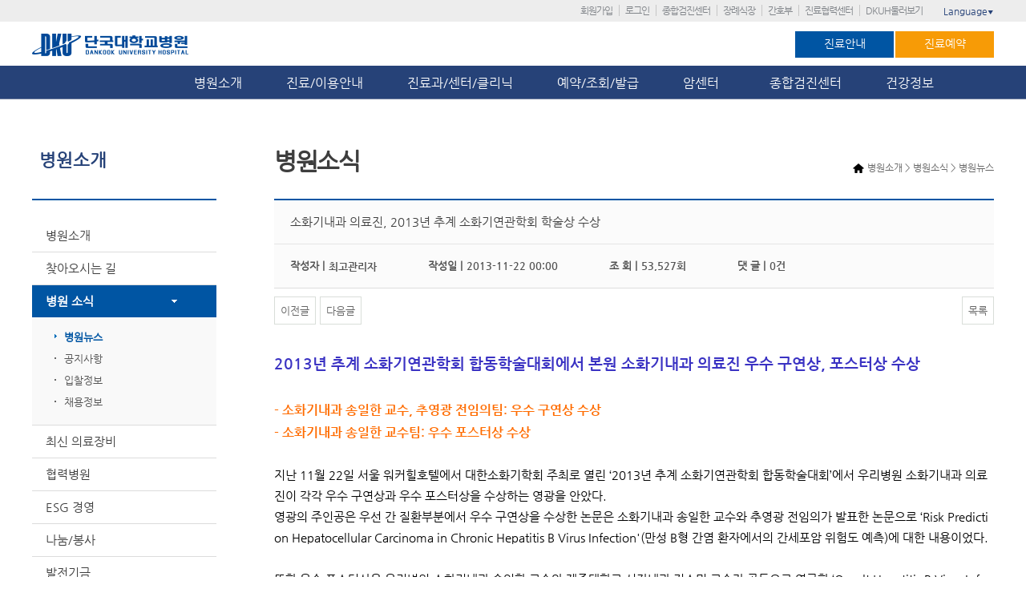

--- FILE ---
content_type: text/html; charset=utf-8
request_url: https://www.dkuh.co.kr/board5/bbs/board.php?bo_table=01_03_01&wr_id=222&sst=wr_hit&sod=asc&sop=and&page=57
body_size: 47675
content:
<!doctype html>
<html lang="ko">
<head>
<meta http-equiv="Content-Type" content="text/html; charset=utf-8">
  <!-- <meta name="robots" content="nofollow"> -->
  <meta name="description" content="단국대학교병원, 단국대의과대학 부속병원, 네이버블로그, 포스트, 트위터, 페이스북">
  <span itemscope="" itemtype="http://schema.org/Organization" style="display:none;">
  <link itemprop="url" href="https://www.dkuh.co.kr">
  <a itemprop="sameAs" href="https://twitter.com/dkuhnews"></a>
  <a itemprop="sameAs" href="http://blog.naver.com/dkuhlove"></a>
  <a itemprop="sameAs" href="http://m.post.naver.com/my.nhn?memberNo=5106200"></a>
  <a itemprop="sameAs" href="https://www.facebook.com/DankookUviv.Hospital"></a>
</span>
<meta http-equiv="imagetoolbar" content="no">
<meta http-equiv="X-UA-Compatible" content="IE=edge,chrome=1">
<title>소화기내과 의료진, 2013년 추계 소화기연관학회 학술상 수상 > 병원소개 > 병원소식 > 병원뉴스 | 사랑이 숨쉬는 인술의 요람 - 단국대학교병원 홈페이지입니다.</title>
<link rel="stylesheet" href="https://www.dkuh.co.kr:443/board5/theme/basic/css/default.css">
<link rel="stylesheet" href="https://www.dkuh.co.kr:443/board5/skin/board/basic_dkuh/style.css">

<!--단국대병원
<script type="text/javascript" src="https://code.jquery.com/jquery-1.12.3.min.js" charset="utf-8"></script>
-->
<script src="https://www.dkuh.co.kr/html_2016/js/jquery-1.12.3.js"  ></script>
<script src="https://www.dkuh.co.kr/html_2016/js/blockui.js"></script>

<!--[if lt IE 9]>
<script src="https://www.dkuh.co.kr:443/board5/js/html5.js"></script>
<script src="https://www.dkuh.co.kr/html_2016/js/IE9.js"></script>
<script src="https://www.dkuh.co.kr/html_2016/js/PIE.js"></script>
<![endif]-->

<!--[if lt IE 8]>
<script src="https://www.dkuh.co.kr/html_2016/js/IE8.js"></script>
<![endif]-->
 
<!--[if lt IE 7]>
<script src="https://www.dkuh.co.kr/html_2016/js/IE7.js"></script>
<![endif]-->
<link rel="stylesheet" type="text/css" href="https://www.dkuh.co.kr/html_2016/css/common.css">
<link rel="stylesheet" type="text/css" href="https://www.dkuh.co.kr/html_2016/css/main.css">
<link rel="stylesheet" type="text/css" href="https://www.dkuh.co.kr/html_2016/css/sublayout.css">
<script type="text/javascript" src="https://www.dkuh.co.kr/html_2016/js/menuLink.js"></script>
<script>
// 자바스크립트에서 사용하는 전역변수 선언
var g5_url       = "https://www.dkuh.co.kr:443/board5";
var g5_bbs_url   = "https://www.dkuh.co.kr:443/board5/bbs";
var g5_is_member = "";
var g5_is_admin  = "";
var g5_is_mobile = "";
var g5_bo_table  = "01_03_01";
var g5_sca       = "";
var g5_editor    = "smarteditor2";
var g5_cookie_domain = "";
</script>
<script src="https://www.dkuh.co.kr:443/board5/js/jquery.menu.js"></script>
<script src="https://www.dkuh.co.kr:443/board5/js/common.js"></script>
<!--<script src="https://www.dkuh.co.kr:443/board5/js/wrest.js"></script>-->
<script type="text/javascript" src="https://www.dkuh.co.kr/html_2016/js/slides.min.jquery.js"></script>

<!--[if lte IE 8]>
<script src="https://www.dkuh.co.kr/html_2016/html_2016/js/html5.js"></script>
<![endif]-->

</head>
<body>
<link rel="stylesheet" type="text/css" href="https://www.dkuh.co.kr/html_2016/css/reserve.css" media="all">
<link rel="stylesheet" type="text/css" href="https://www.dkuh.co.kr/html_2016/css/reserve_step.css" media="all">
<script type="text/javascript" src="https://www.dkuh.co.kr/html_2016/js/jquery.slimscroll.min.js"></script>
<script src="https://www.dkuh.co.kr/html_2016/js/blockui.js"></script>
<script>
     function createCookie(name, value, days) {
      var expires;
      if (days) {
        var date = new Date();
        date.setTime(date.getTime() + (days * 24 * 60 * 60 * 1000));
        expires = "; expires=" + date.toGMTString();
      } else {
        expires = "";
      }
     document.cookie = encodeURIComponent(name) + "=" + encodeURIComponent(value) + expires + "; path=/";
   }

function readCookie(name) {
    var nameEQ = encodeURIComponent(name) + "=";
    var ca = document.cookie.split(';');
    for (var i = 0; i < ca.length; i++) {
        var c = ca[i];
        while (c.charAt(0) === ' ') c = c.substring(1, c.length);
        if (c.indexOf(nameEQ) === 0) return decodeURIComponent(c.substring(nameEQ.length, c.length));
    }
    return null;
}

function eraseCookie(name) {
    createCookie(name, "", -1);
}
  </script>
	<script language="javascript" type="text/javascript">
	var todaycc = "N";

	function todaycheck(){
		var el = document.getElementById("clbtn");
		el.src = './images/main/closement2.png';
		
		if(todaycc=='N'){
			el.src = './images/main/closementcheck2.png';
			todaycc = "Y"
		}else{
			el.src = './images/main/closement2.png';
			todaycc = "N"
		}
	}

	function layer_open(){		    
			var temp = $('#post_pop');
			$('.layer').slideUp();
			temp.slideUp();			
	}
   
	function todayclosePop(){
		if(todaycc=='Y'){
			createCookie("layerpop","done",24);
		}		
		layer_open();
	}   
	
	</script>
		
  <SCRIPT>
  	// 비회원예약조회
	function headReservationSelect() {
		document.getElementsByName("moveUrlForm_param1")[0].value = "reservation_select";

		$('#headMoveUrlForm').attr('target','');
		$('#headMoveUrlForm').attr('action', 'https://www.dkuh.co.kr:443/board5/bbs/reservation_select_iv_view.php');
		$('#headMoveUrlForm').submit();
	}
  	// 비회원예약 신청
	function headReservationCreate() {
		document.getElementsByName("moveUrlForm_param1")[0].value = "reservation_create";

		$('#headMoveUrlForm').attr('target','');
		$('#headMoveUrlForm').attr('action', 'https://www.dkuh.co.kr:443/board5/bbs/reservation_select_iv_view.php');
		$('#headMoveUrlForm').submit();
	}
	
     function search_check(mode){
       if(!$('#stx').val()){
         alert("검색어를 입력 하세요");
         $('#stx').focus();
		  return false;
	   }else{		 
         $('#search_form').attr('action','/board5/bbs/search.php');
		 if(mode){
          $('#search_form').submit(); 
		 }
	   }	  
	 }
	 /* 
	 $(document).ready(function(){
	      $(document).mousemove(function(e){
	  		
	  		//      e.pageX : x좌표
	        //                e.pageY : y좌표
	  		
		  	//	console.log(e.pageX - 175 +" : "+e.pageY);
	 	 });
	 });
	  */
    </SCRIPT>

	<style type="text/css">
	.layer { position:relative; top:0; left:0; width:100%; height:130px; z-index:3000; background:#f1f0ec;} 
	.layer .postpop { display:block; }
	.postpop {  position:relative; margin:0 auto; width:1200px;  height:130px;color:#000;background-color:#000; z-index:3010;}
	.cx { position:absolute; width:25px; height:25px; display:block; right:13px; bottom:4px;}   
	.ckbox { position:absolute; width:113px; height:13px; display:block;color:#000;right:45px; bottom:10px; }
@media (max-height: 1000px) {
	.dpw_img{width:400px;}
}
	</style>
	<meta name="naver-site-verification" content="4b98fb5c41f2c890ad248828b7adff43307715e4" />

<form name="headMoveUrlForm" id="headMoveUrlForm" action="return false;" method="post">
	<input type="hidden" name="moveUrlForm_param1" value="" />
</form>
<div class="wrap" > 
	<div class="spot_wrap"><!--spot메뉴_s-->
		<div class="spotmenu">
			<ul>
								
				<li><a href="/html_2016/99/02">회원가입</a></li>
				<li><a href="/board5/bbs/login">로그인</a></li>
							
                <li><a href="javascript:menuLink('05','05','01','');">종합검진센터</a></li>
				<li><a href="/funerals" target="_blank">장례식장</a></li>
				<li><a href="/nurse" target="_blank">간호부</a></li>
				<li><a href="http://refer.dkuh.co.kr"  target="_blank">진료협력센터</a></li>
				<li><a href="javascript:menuLink('01','01','01','07');">DKUH둘러보기</a></li>
			</ul>
			<div id="language">
				<a href="#" class="lang">Language<span style="font-size:8px">▼</span></a>
				<ul>
					<li><a href="/eng" title="English" target="_blank">English</a></li>
					<li><a href="/chn" title="Chinese" target="_blank">中文</a></li>
					<li><a href="/jap" title="Japanese" target="_blank">日本語</a></li>
					<li><a href="/mon" title="Mongolian" target="_blank">Монгол</a></li>
				</ul>
			</div>
		</div><!---->
	</div><!--spot메뉴_e-->
   
	<div id="headerWrap">
		<div id="header">
			<h1><a href="/html_2016/"><img src="https://www.dkuh.co.kr/html_2016/images/common/logo.png" alt="단국대학교병원"/></a></h1>		
			
			<div class="treat">
				<a href="javascript:menuLink('02','02','01','02');" class="link1">진료안내</a>
				<a href="/html_2016/reserve/reserve.php" class="link2">진료예약</a>
			</div>
		</div>
	</div><!--headweWrap-->

	<div class="naviBox"><!-- 상단 네비게이션 박스 -->
			<div class="inner"><!-- inner -->
				<div class="navi"><!-- navi -->
					<img src="../../html_2016/images/common/navi_img07.jpg" alt="네비게이션이미지" class="navi_img" style="display: none;"/>

					<ul>
						<li class="menu1"><a href="javascript:menuLink('01','01','01','');">병원소개</a>
							<ul style="display: none;">
								<li><a href="javascript:menuLink('01','01','01','');" title="병워소개">병원소개</a></li>
								<li><a href="javascript:menuLink('01','01','02','');" title="찾아오시는길">찾아오시는길</a></li>
								<li><a href="javascript:menuLink('board','01','03','01');" title="병원소식">병원소식</a></li>
								<!-- 임상성과메뉴숨김<li><a href="javascript:menuLink('01','01','04','');" title="임상성과">임상성과</a></li> -->
								<li><a href="javascript:menuLink('01','01','05','');" title="최신의료장비">최신의료장비</a></li>
								<li><a href="javascript:menuLink('01','01','06','');" title="협력병원">협력병원</a></li>
								<li><a href="javascript:menuLink('01','01','18','');" title="ESG 경영">ESG 경영</a></li>
								<li><a href="javascript:menuLink('01','01','07','');" title="나눔/봉사">나눔/봉사</a></li>
								<li><a href="javascript:menuLink('01','01','19','');" title="발전기금">발전기금</a></li>
								<li><a href="javascript:menuLink('01','01','08','');" title="브로셔">브로셔</a></li>
								<li><a href="javascript:menuLink('01','01','17','');" title="30년사">30년사</a></li>
								<li><a href="javascript:menuLink('01','01','09','');" title="20년사">20년사</a></li>
								<li><a href="javascript:menuLink('01','01','10','');" title="메르스백서">메르스백서</a></li>
								<li><a href="javascript:menuLink('01','01','11','');" title="홍보동영상">홍보동영상</a></li>
							</ul>
						</li>

						<li class="menu2"><a href="javascript:menuLink('02','02','01','');" title="">진료/이용안내</a>
							<ul style="display: none;">
								<li><a href="javascript:menuLink('02','02','01','');" title="진료안내">진료안내</a></li>
								<li><a href="javascript:menuLink('02','02','01','10');" title="대리처방">대리처방</a></li>
								<!-- 2018.01.17 선택진료는 2018.01.01부로 폐지됨 메뉴 삭제요청됨
								<li><a href="javascript:menuLink('02','02','02','');" title="선택진료">선택진료</a></li>
								 -->
								<li><a href="javascript:menuLink('02','02','03','');" title="이용안내">이용안내</a></li>
								<!--li><a href="javascript:menuLink('02','02','09','');" title="하이패스 서비스">하이패스 서비스</a></li-->
								<!--li><a href="javascript:menuLink('02','02','06','');" title="호스피스 완화의료">호스피스완화의료</a></li-->
								<li><a href="javascript:menuLink('02','02','08','');" title="편의시설">편의시설</a></li>
								<li><a href="javascript:menuLink('board','02','04','01');" title="고객의 소리">고객의 소리</a></li>
								<li><a href="javascript:menuLink('board','02','05','');" title="이달의 친절직원">이달의 친절직원</a></li>
								<li><a href="javascript:menuLink('board','06','01','');" title="원무상담">원무상담</a></li>
								<li><a href="javascript:menuLink('02','02','07','');" title="모바일앱">모바일앱</a></li>
							</ul>
						</li>


						<li class="menu3"><a href="javascript:menuLink('03','03','01','');" title="진료과/센터/클리닉">진료과/센터/클리닉</a>
							<ul style="display: none;">
								<li><a href="javascript:menuLink('03','03','01','');" title="의료진찾기">의료진 찾기</a></li>								
								<li><a href="javascript:menuLink('03','03','02','');" title="진료과">진료과</a></li>
								<li><a href="javascript:menuLink('05','05','01','');" title="종합검진센터">종합검진센터</a></li>
								<li><a href="javascript:menuLink('03','03','04','02');" title="전문진료센터">전문진료센터</a></li>
								<li><a href="javascript:menuLink('03','03','14','');" title="전문진료센터">로봇수술</a></li>
								<li><a href="javascript:menuLink('03','03','10','');" title="ZAP-X 방사선수술센터" style="font-size:13px;">ZAP-X방사선수술센터</a></li>
								<li><a href="javascript:menuLink('03','03','05','');" title="진료지원센터">진료지원센터</a></li>
								<li><a href="javascript:menuLink('03','03','06','');" title="전문클리닉">전문클리닉</a></li>
								<li><a href="javascript:menuLink('03','03','12','');" title="유전성 희귀 신경질환클리닉">유전성 희귀 신경질환클리닉</a></li>
								<li><a href="javascript:menuLink('03','03','07','');" title="임상의학연구소">임상의학연구소</a></li>
								<li><a href="javascript:menuLink('03','03','09','');" title="NGS임상검사실">NGS임상검사실</a></li>
							</ul>
						</li>


						<li class="menu4"><a href="https://www.dkuh.co.kr/html_2016/reserve/reserve" title="예약/조회/발급">예약/조회/발급</a>
							<ul style="display: none;">
								<li><a href="https://www.dkuh.co.kr/html_2016/reserve/reserve" title="외래진료예약">외래진료예약</a></li>
								<li><a href="https://www.dkuh.co.kr/html_2016/reserve/reserve_list" title="진료예약조회">진료예약조회</a></li>
								<!--
																-->
								<li><a href="javascript:void(0);" onClick="headReservationSelect();" title="비회원 예약조회">비회원 예약조회</a></li>
								<li><a href="javascript:menuLink('05','05','03','');" title="종합검진예약">종합검진예약</a></li>								
								<li><a href="javascript:menuLink('04','04','09','');" title="국민건강보험공단 검진예약">공단검진예약</a></li>
								<li><a href="javascript:menuLink('04','04','10','');" title="특수/출장검진">특수/출장검진</a></li>								
								<li><a href="javascript:menuLink('04','04','04','');" title="전화예약안내">전화예약안내</a></li>
								<li><a href="javascript:menuLink('04','04','05','');" title="방문예약안내">방문예약안내</a></li>
								<li><a href="javascript:menuLink('04','04','06','');" title="의무기록/영상CD발급">의무기록/영상CD발급</a></li>
								<li><a href="https://lemoncare.lemonhc.com/ui/cert/web/dkuh/#/login"  target="_blank" title="온라인 제증명 발급">온라인 제증명</a></li>
								<li><a href="javascript:menuLink('04','04','017','');" title="보호자 대리처방">보호자 대리처방</a></li>
								<!--li><a href="javascript:menuLink('04','04','07_01','');" title="소득공제 영수증">소득공제 영수증</a></li-->
							</ul>
						</li>


						<li class="menu8"><a href="javascript:menuLink('08','08','01','');" title="암센터">암센터&nbsp;&nbsp;</a>
							<ul style="display: none;">
								<li><a href="javascript:menuLink('08','08','01','');" title="암센터 소개">암센터 소개</a></li>
								<li><a href="javascript:menuLink('08','08','02','');" title="층별안내">층별안내</a></li>
								<!--li><a href="javascript:menuLink('08','08','03','');" title="편의시설">편의시설</a></li-->
								<li><a href="javascript:menuLink('08','08','04','01');" title="암 특성화센터">암 특성화센터</a></li>
								<li><a href="javascript:menuLink('08','08','05','');" title="첫 방문환자 원스탑서비스">암환자 첫방문<br>원스탑서비스</a></li>
								<li><a href="javascript:menuLink('08','08','06','');" title="다학제 진료">다학제 진료</a></li>
								<li><a href="javascript:menuLink('08','08','07','');" title="NGS(차세대염기서열분석)">NGS(차세대염기서열분석)</a></li>
								<li><a href="javascript:menuLink('08','08','08','');" title="호스피스완화의료">호스피스완화의료</a></li>
								<li><a href="javascript:menuLink('08','08','09','');" title="찾아오시는 길">찾아오시는 길</a></li>
								<li><a href="https://www.cncancer.co.kr/"  target="_blank" title="충남지역암센터">충남지역암센터</a></li>
							</ul>
						</li>
						</li>
						
						<li class="menu5"><a href="javascript:menuLink('05','05','01','');" title="종합검진센터">종합검진센터</a>
							<ul style="display: none;">
								<li><a href="javascript:menuLink('05','05','01','');" title="센터소개">센터소개</a></li>
								<li><a href="javascript:menuLink('05','05','02','');" title="프로그램소개">프로그램소개</a></li>
								<li><a href="javascript:menuLink('05','05','03','');" title="이용안내">이용안내</a></li>							
<!-- 								<li><a href="javascript:menuLink('04','04','03','');" title="검진예약 및 조회">검진예약 및 조회</a></li> -->
								<li><a href="javascript:menuLink('board','05','05','');" title="자료실">자료실</a></li>
								<li><a href="javascript:menuLink('05','05','06','');" title="자주묻는질문">자주묻는질문</a></li>
								<!-- <li><a href="javascript:menuLink('board','06','03','');" title="종합검진상담">종합검진상담</a></li> -->
							</ul>
						</li>
						<!--
						<li class="menu6"><a href="javascript:menuLink('board','06','01','');" title="온라인상담">온라인상담</a>
							<ul style="display: none;">
								<li><a href="javascript:menuLink('board','06','01','');" title="원무상담">원무상담</a></li>
								< !-- 약품상담메뉴숨김<li><a href="javascript:menuLink('board','06','02','01');" title="약품상담">약품상담</a></li> -- >
								< !-- <li><a href="javascript:menuLink('board','06','03','');" title="종합검진상담">종합검진상담</a></li> -- >
								<li><a href="javascript:menuLink('board','06','04','');" title="건강상담FAQ">건강상담FAQ</a></li>
							</ul>
						</li>
						-->
						<li class="menu7 last"><a href="javascript:menuLink('07','07','02','');" title="건강정보">건강정보</a>
							<ul style="display: none;">
								<!--li><a href="javascript:menuLink('07','07','01','');" title="질병정보">질병정보</a></li-->
								<li><a href="javascript:menuLink('07','07','02','');" title="영양정보">영양정보</a></li>
								<!--li><a href="javascript:menuLink('board','07','04','');" title="환자교육">알기쉬운건강동영상</a></li-->
								<li><a href="javascript:menuLink('07','07','05','');" title="의학칼럼">자가진단건강체크</a></li>
								<li><a href="javascript:menuLink('board','07','06','01');" title="의학칼럼">간행물</a></li>
								<!-- 환자교육메뉴숨김 <li><a href="javascript:menuLink('board','07','07','');" title="의학칼럼">환자교육</a></li> -->
								<!--li><a href="javascript:menuLink('board','07','08','');" title="의학칼럼">의학칼럼</a></li-->
							</ul>
						</li>
					</ul>
				</div><!--// navi_e -->
			</div><!--// inner_e-->
		</div><!--상단네비박스_e-->
		<!--서브-->
		<div id="container"><!--container_S-->
		<div id="contentsWrap"><!--contentsWrap_S-->         
          			<!-- lnbWrap -->
			<div id="lnbWrap">
				<h2>병원소개</h2>
				<p class="inb_bar" style="height: 10px;border-top: 2px solid #0055A3;"></p>
				﻿<!-- lnb -->
<ul class="lnb">
	<li ><a href="javascript:menuLink('01','01','01','');" title="원장인사말으로 이동">병원소개</a>
		<div class="depth3">
			<ul>
			    <li><a href="javascript:menuLink('01','01','01','');" title="병원소개로 이동">병원소개</a></li>
				<li class='on'><a href="javascript:menuLink('01','01','01','01');" title="병원장 인사말로 이동">병원장 인사말</a></li>
				<li><a href="javascript:menuLink('01','01','01','02');" title="미션/비젼으로 이동">미션/비전과 핵심가치</a></li>
				<li><a href="javascript:menuLink('01','01','01','03');" title="현황으로 이동">현황</a></li>
				<li><a href="javascript:menuLink('01','01','01','04');" title="연혁으로 이동">연혁</a></li>
				<li><a href="javascript:menuLink('01','01','01','05');" title="조직도로 이동">조직도</a></li>
				<li><a href="javascript:menuLink('01','01','01','06');" title="HI로 이동">HI</a></li>
				<li><a href="javascript:menuLink('01','01','01','07');" title="층별안내로 이동">층별안내</a></li>
			</ul>
		</div>
	</li>

	<li ><a href="javascript:menuLink('01','01','02','');" title="찾아오시는길로 이동">찾아오시는 길</a></li>

	<li  class='on'><a href="javascript:menuLink('board','01','03','01');" title="병원 소식으로 이동">병원 소식</a>
	   		<div class="depth3">
			<ul>
				<li class='on'><a href="javascript:menuLink('board','01','03','01');" title="병원장 인사말로 이동">병원뉴스</a></li>
				<!--li><a href="javascript:menuLink('board','01','03','02');" title="미션/비젼으로 이동">언론보도</a></li-->
				<li><a href="javascript:menuLink('board','01','03','03');" title="현황으로 이동">공지사항</a></li>
				<li><a href="javascript:menuLink('board','01','03','04');" title="연혁으로 이동">입찰정보</a></li>
				<li><a href="javascript:menuLink('board','01','03','05');" title="채용정보로 이동">채용정보</a></li>
				<!--li><a href="javascript:menuLink('board','01','03','06');" title="교육/행사">교육/행사</a></li-->
				<!--li><a href="javascript:menuLink('board','01','03','07');" title="암센타소식">암센터 소식</a></li-->
			</ul>
		</div>
	</li>
	
	<!-- 임상성과메뉴숨김
	<li ><a href="javascript:menuLink('01','01','04','');" title="임상성과으로 이동">임상성과</a></li>
	-->
	
	<li ><a href="javascript:menuLink('01','01','05','');" title="최신 의료장비로 이동">최신 의료장비</a></li>
	<li ><a href="javascript:menuLink('01','01','06','');" title="협력병원으로 이동">협력병원</a>
	   	<div class="depth3">
			<ul>
				<li class='on'><a href="javascript:menuLink('01','01','06','');" title="병원장 인사말로 이동">국내/국외</a></li>
			</ul>
		</div>
	</li>
	
	<li ><a href="javascript:menuLink('01','01','18','');" title="ESG 경영">ESG 경영</a>

	<li ><a href="javascript:menuLink('01','01','07','');" title="나눔/봉사로 이동">나눔/봉사</a>
				<div class="depth3">
				<ul>
					<li class='on'><a href="javascript:menuLink('01','01','07','');" title="의료봉사로 이동">의료봉사</a></li>
					<li><a href="javascript:menuLink('01','01','07','02');" title="보건소건강대학로 이동">보건소건강대학</a></li>
					<li><a href="javascript:menuLink('01','01','07','03');" title="건강강좌로 이동">건강강좌 </a></li>
					<li><a href="javascript:menuLink('01','01','07','04');" title="나눔활동으로 이동">나눔활동</a></li>
				<li><a href="javascript:menuLink('01','01','07','05');" title="포시즌앙상블로 이동">포시즌앙상블</a></li></ul>
			</div>
		</li>

    <li ><a href="javascript:menuLink('01','01','19','');" title="발전기금으로 이동">발전기금</a></li>
	<li ><a href="javascript:menuLink('01','01','08','');" title="브로셔로 이동">브로셔</a></li>
	<li ><a href="javascript:menuLink('01','01','17','');" title="30년사로 이동">30년사</a></li>
	<li ><a href="javascript:menuLink('01','01','09','');" title="20년사로 이동">20년사</a></li>
	<li class="last"><a href="javascript:menuLink('01','01','10','');" title="메르스백서으로 이동">메르스백서</a></li>
	<li class="last"><a href="javascript:menuLink('01','01','11','');" title="홍보동영상으로 이동">홍보동영상</a></li>
</ul>
<!-- //lnb -->


				<div class="callWrap">
					<p class="titCall">대표번호 국번없이</p>
					<p class="callNum"><img src="https://www.dkuh.co.kr/html_2016/images/sub/call_num.gif" alt="콜센터(1588-0069)"></p>
					<!--ul class="callList">
						<li><span class="tit">국번없이</span> <span class="num">1588-0063</span></li>
					</ul-->					
				</div>
				<div class="quick mt10">
					<ul>
						<li><a href="https://www.dkuh.co.kr/html_2016/reserve/reserve.php"><img src="https://www.dkuh.co.kr/html_2016/images/common/quick01.png" alt="외래진료예약" /></a></li>
						<li><a href="javascript:menuLink('01','01','02','');"><img src="https://www.dkuh.co.kr/html_2016/images/common/quick02.png" alt="찾아오시는길" /></a></li>
						<li><a href="javascript:menuLink('01','01','03','05');"><img src="https://www.dkuh.co.kr/html_2016/images/common/quick03.png" alt="채용안내" /></a></li>
					</ul>
				</div>
			</div>
			<!-- //lnbWrap -->
			
		<!-- 콘텐츠 영역 -->
		<div id="contents_area">
			<!-- location -->
			<div class="location">
				<span class="home"><a href="/"><img src="https://www.dkuh.co.kr/html_2016/images/sub/ico_home.png" alt="홈"></a></span>
				<!--<span class="arrow">&gt;</span>
				<a href="#"><span>병원소개</span></a>
				<span class="arrow">&gt;</span>
				<a href="#"><span>병원소식</span></a>
				<span class="arrow">&gt;</span>
				<a href="#"><span>병원뉴스</span></a>-->
				                병원소개 > 병원소식 > 병원뉴스			</div>			
			<!-- //location -->
			<!-- title -->
			<!-- <h3>병원소식</h3> -->
			
						<!-- <h3>병원소식</h3> -->
			<h3>병원소식</h3>
						<!-- //title -->


<script src="https://www.dkuh.co.kr:443/board5/js/viewimageresize.js"></script>

<!-- 게시물 읽기 시작 { -->
<!--<div id="bo_v_table">병원소개 > 병원소식 > 병원뉴스</div>-->

<article id="bo_v" style="width:100%">
    <header>
        <h1 id="bo_v_title">
            소화기내과 의료진, 2013년 추계 소화기연관학회 학술상 수상        </h1>
    </header>

    <section id="bo_v_info">
        <h2>페이지 정보</h2>
        작성자  |<strong><span class="sv_member">최고관리자</span></strong>
        작성일  |<span class="sound_only"></span><strong>2013-11-22 00:00</strong>
        조   회  |<strong>53,527회</strong>
        댓   글  |<strong>0건</strong>
        
		    </section>

            
         <!-- 관련링크 시작 { -->
    <section id="bo_v_link">
        <h2>관련링크</h2>
        <ul>
                </ul>
    </section>
    <!-- } 관련링크 끝 -->
    
    <!-- 게시물 상단 버튼 시작 { -->
    <div id="bo_v_top">
                        <ul class="bo_v_nb">
            <li><a href="./board.php?bo_table=01_03_01&amp;wr_id=223&amp;sst=wr_hit&amp;sod=asc&amp;sop=and&amp;page=57" class="btn_b01">이전글</a></li>            <li><a href="./board.php?bo_table=01_03_01&amp;wr_id=221&amp;sst=wr_hit&amp;sod=asc&amp;sop=and&amp;page=57" class="btn_b01">다음글</a></li>        </ul>
        
        <ul class="bo_v_com">
                                                                        <li><a href="./board.php?bo_table=01_03_01&amp;page=57" class="btn_b01">목록</a></li>
                                </ul>
            </div>
    <!-- } 게시물 상단 버튼 끝 -->

    <section id="bo_v_atc">
        <h2 id="bo_v_atc_title">본문</h2>

        <div id="bo_v_img">
</div>

        <!-- 본문 내용 시작 { -->
        <div id="bo_v_con"><p style="line-height: 1.8;"><span style="color: rgb(58, 50, 195); font-size: 14pt;"><strong>2013년 추계 소화기연관학회 합동학술대회에서&nbsp;<br></strong></span><span style="font-size: 11pt;"><span style="color: rgb(58, 50, 195); font-size: 14pt;"><strong>본원 소화기내과 의료진 우수 구연상, 포스터상 수상&nbsp;</strong></span>&nbsp;&nbsp;<br></span><strong><span style="color: rgb(255, 108, 0); font-size: 12pt;"><br>- 소화기내과 송일한 교수, 추영광 전임의팀: 우수 구연상 수상 </span><br><span style="color: rgb(255, 108, 0); font-size: 12pt;">- 소화기내과 송일한 교수팀: 우수 포스터상 수상 </span></strong></p><p style="line-height: 1.8;"><span style="font-size: 11pt;"><br>지난 11월 22일 서울 워커힐호텔에서 대한소화기학회 주최로 열린 ‘2013년 추계 소화기연관학회 합동학술대회’에서 우리병원 소화기내과 의료진이 각각 우수 구연상과 우수 포스터상을 수상하는 영광을 안았다. </span></p><p style="line-height: 1.8;"><span style="font-size: 11pt;">영광의 주인공은 우선 간 질환부분에서 우수 구연상을 수상한 논문은 소화기내과 송일한 교수와 추영광 전임의가 발표한 논문으로 ‘Risk Prediction Hepatocellular Carcinoma in Chronic Hepatitis B Virus Infection'(만성 B형 간염 환자에서의 간세포암 위험도 예측)에 대한 내용이었다. </span></p><p style="line-height: 1.8;"><span style="font-size: 11pt;"><br>또한 우수 포스터상은 우리병원 소화기내과 송일한 교수와 제주대학교 신장내과 김소미 교수가 공동으로 연구한 ‘Occult Hepetitis B Virus Infection of Hemodialysis Patients in Virus-endemic Area'(만성 B형간염 유행지역의 혈액 투석환자에서 잠재적 B형 간염 바이러스 감염)대한 논문으로 간 질환 부분에서 타 논문에 비해 우수함을 인정받았다. </span></p><p style="line-height: 1.8;"><span style="font-size: 11pt;"><br>2013년 추계소화기연관학회 합동학술대회(회장 김창덕, 이사장 정현채)가 지난 22일 서울 워커힐호텔에서 약 1,200명의 회원들이 참석한 가운데 개최됐다. 이번 학술대회는 총 7개의 회의장에서 ▲대한소화기학회 심포지엄 ▲상부위장관 심포지엄 ▲대한장연구학회 심포지엄 ▲대한췌담도학회 심포지엄 ▲대한소화기기능성질환운동학회 심포지엄 ▲대한소화기암학회 심포지엄 등을 포함해 총 219편의 구연과 113편의 포스터가 접수됐다. </span></p><p style="line-height: 1.8;"><span style="font-size: 11pt;"><br>소화기내과 송일한 교수는 "우리는 환자 진료와 더불어 의료의 질적 향상을 위해 학회활동과 연구 등에도 적극적으로 참여하고 있으며, 소화기학회 내에서의 위상 강화에도 큰 노력을 기울이고 있다. 또한 지역주민들의 의료환경 개선을 위한 연구에도 많은 관심을 가질 것"이라고 강조하였다. </span></p><p style="line-height: 1.8;"><br><span style="font-size: 11pt;">▲ [문의] 소화기내과(☎ 041-550-6694) </span></p></div>
                <!-- } 본문 내용 끝 -->

        <!--
        <!-- 스크랩 추천 비추천 시작 { 
                <!-- } 스크랩 추천 비추천 끝 -->
    </section>

    
    
    <!-- 링크 버튼 시작 { -->
    <div id="bo_v_bot">
                        <ul class="bo_v_nb">
            <li><a href="./board.php?bo_table=01_03_01&amp;wr_id=223&amp;sst=wr_hit&amp;sod=asc&amp;sop=and&amp;page=57" class="btn_b01">이전글</a></li>            <li><a href="./board.php?bo_table=01_03_01&amp;wr_id=221&amp;sst=wr_hit&amp;sod=asc&amp;sop=and&amp;page=57" class="btn_b01">다음글</a></li>        </ul>
        
        <ul class="bo_v_com">
                                                                        <li><a href="./board.php?bo_table=01_03_01&amp;page=57" class="btn_b01">목록</a></li>
                                </ul>
            </div>
    <!-- } 링크 버튼 끝 -->

</article>
<!-- } 게시판 읽기 끝 -->

<script>

function board_move(href)
{
    window.open(href, "boardmove", "left=50, top=50, width=500, height=550, scrollbars=1");
}
</script>

<script>
$(function() {
    $("a.view_image").click(function() {
        window.open(this.href, "large_image", "location=yes,links=no,toolbar=no,top=10,left=10,width=10,height=10,resizable=yes,scrollbars=no,status=no");
        return false;
    });

    // 추천, 비추천
    $("#good_button, #nogood_button").click(function() {
        var $tx;
        if(this.id == "good_button")
            $tx = $("#bo_v_act_good");
        else
            $tx = $("#bo_v_act_nogood");

        excute_good(this.href, $(this), $tx);
        return false;
    });

    // 이미지 리사이즈
    $("#bo_v_atc").viewimageresize();
});

function excute_good(href, $el, $tx)
{
    $.post(
        href,
        { js: "on" },
        function(data) {
            if(data.error) {
                alert(data.error);
                return false;
            }

            if(data.count) {
                $el.find("strong").text(number_format(String(data.count)));
                if($tx.attr("id").search("nogood") > -1) {
                    $tx.text("이 글을 비추천하셨습니다.");
                    $tx.fadeIn(200).delay(2500).fadeOut(200);
                } else {
                    $tx.text("이 글을 추천하셨습니다.");
                    $tx.fadeIn(200).delay(2500).fadeOut(200);
                }
            }
        }, "json"
    );
}
</script>
<!-- } 게시글 읽기 끝 -->
﻿<div class="onesPost"><ul><li><strong>담당부서 : </strong> 홍보팀</li><li><strong>문의번호 : </strong> 041-550-7012</li><li><strong>최종수정일자 : </strong> 2024-06-20</li></ul> </div><SCRIPT>
 title="병원소식 - "
 if($('h4').html()){
 title+=$('h4').html();
 }
 title+=" "+$('title').html();
 $('title').html(title);
</SCRIPT>
			</div>
		</div><!--contentsWrap_E-->
	</div><!--container_E-->    
		<!-- etc-link S -->
		<div class="link_wrap">
			<div id="etc-link">
			<div class="etc-link-inner">
				<div class="site-link">
					<ul>
						<li>
							<div class="family-site btn-site" style="float: left;">
								<a href="javascript:void(0);">부서별홈페이지 +</a>								
								<ul style="display: none;">
									<li>
									<ol style="padding:10px 0 0 10px">
										<li style="font-size: 20px;letter-spacing: -2px;color: #000;font-weight: 400;">진료과 계열</li>
										<li style="display:block;color: #0071c8;font-size: 13px;letter-spacing: -1px;padding: 5px 0 20px 0;font-weight: 700;">진료과목을 선택해주세요</li>
									</ol>
										<ol class="tl">
											<li><a href="/html_2016/03/ig.php">소화기내과</a></li>
											<li><a href="/html_2016/03/cc.php">심장혈관내과</a></li>
											<li><a href="/html_2016/03/ip.php">호흡기-알레르기내과</a></li>
											<li><a href="/html_2016/03/ie.php">내분비대사내과</a></li>
											<li><a href="/html_2016/03/in.php">신장내과</a></li>
											<li><a href="/html_2016/03/ih.php">혈액종양내과</a></li>
											<li><a href="/html_2016/03/ii.php">감염내과</a></li>
											<li><a href="/html_2016/03/ir.php">류마티스내과</a></li>
											<li><a href="/html_2016/03/pd.php">소아청소년과</a></li>
											<li><a href="/html_2016/03/gs.php">외과</a></li>
											<li><a href="/html_2016/03/og.php">산부인과</a></li>
											<li><a href="/html_2016/03/py.php">정신건강의학과</a></li>
											<li><a href="/html_2016/03/nr.php">신경과</a></li>
											<li><a href="/html_2016/03/dm.php">피부과</a></li>
											<li><a href="/html_2016/03/os.php">정형외과</a></li>
											<li><a href="/html_2016/03/ns.php">신경외과</a></li>
											<li><a href="/html_2016/03/dp.php">예방의학과</a></li>
										</ol>
										<ol class="tl">
											<li><a href="/html_2016/03/cs.php">심장혈관 흉부외과</a></li>
											<li><a href="/html_2016/03/ps.php">성형외과</a></li>
											<li><a href="/html_2016/03/ey.php">안과</a></li>
											<li><a href="/html_2016/03/en.php">이비인후과</a></li>
											<li><a href="/html_2016/03/ur_01.php">비뇨의학과</a></li>
											<li><a href="/html_2016/03/fm.php">가정의학과</a></li>
											<li><a href="/html_2016/03/om.php">직업환경의학과</a></li>
											<li><a href="/html_2016/03/rm.php">재활의학과</a></li>
											<li><a href="/html_2016/03/ms.php">구강악안면외과</a></li>
											<li><a href="/html_2016/03/er.php">응급의학과</a></li>
											<li><a href="/html_2016/03/an.php">마취통증의학과</a></li>
											<li><a href="/html_2016/03/cp1.php">진단검사의학과</a></li>
											<li><a href="/html_2016/03/ap.php">병리과</a></li>
											<li><a href="/html_2016/03/dr.php">영상의학과</a></li>
											<li><a href="/html_2016/03/tr.php">방사선종양학과</a></li>
											<li><a href="/html_2016/03/nm.php">핵의학과</a></li>
											<li><a href="/html_2016/03/ts.php">외상학과</a></li>										</ol>
									</li>	
									<li>
										<ol style="padding:10px 0 0 5px">
											<li style="font-size: 20px;letter-spacing: -2px;color: #000;font-weight: 400;">전문진료센터</li>
											<li style="display:block;color: #0071c8;font-size: 13px;letter-spacing: -1px;padding: 5px 0 20px 0;font-weight: 700;">진료센터를 선택해주세요</li>
										</ol>
										<ol class="tl" style="padding-right:10px;">
											<!--li><a href="javascript:menuLink('03','03','04','');">암센터</a></li-->
											<li><a href="javascript:menuLink('03','03','04','02');">심장혈관센터</a></li>
											<li><a href="javascript:menuLink('03','03','04','03');">소화기센터</a></li>
											<li><a href="javascript:menuLink('03','03','04','04');">충남권역응급의료센터</a></li>
											<li><a href="javascript:menuLink('03','03','04','05');">권역외상센터</a></li>
											<li><a href="javascript:menuLink('03','03','04','06');">약물중독센터</a></li>
											<li><a href="javascript:menuLink('03','03','04','07');">신생아집중치료<br />지역센터</a><br><br></li>
										</ol>
										<ol style="padding:10px 0 0 5px">
											<li style="font-size: 20px;letter-spacing: -2px;color: #000;font-weight: 300;">충남권역책임의료기관</li>											
											<li style="display:block;color: #0071c8;font-size: 13px;letter-spacing: -1px;padding: 5px 0 20px 0;font-weight: 700;">해당센터를 선택해주세요</li>
										</ol>
										<ol class="tl" style="padding-right:10px;">
										<li><a href="https://cphs.dkuh.co.kr/"  target="_blank" title="충남권역공공의료본부">충남권역공공의료본부</a></li>		
										<li><a href="https://www.cncancer.co.kr/"  target="_blank" title="충남지역암센터">충남지역암센터</a></li>		
										</ol>
									</li>										
									<li>
										<ol style="padding:10px 0 0 5px">
											<li style="font-size: 20px;letter-spacing: -2px;color: #000;font-weight: 400;">진료지원센터</li>
											<li style="display:block;color: #0071c8;font-size: 13px;letter-spacing: -1px;padding: 5px 0 20px 0;font-weight: 700;">지원센터를 선택해주세요</li>
										</ol>
										<ol class="tl">										    
											<li><a href="javascript:menuLink('03','03','05','');">진료협력센터</a></li>
											<li><a href="javascript:menuLink('03','03','05','02');">지역의약품안전센터</a></li>
											<li><a href="javascript:menuLink('03','03','05','03');">국제진료센터</a></li>
											<li><a href="javascript:menuLink('03','03','05','04');">농업안전보건센터</a></li>
											<li><a href="/nurse" target="_blank">간호부</a></li>
										</ol>
									</li>
								</ul>
								
							</div>
							
							<div style="width: 1200px; text-align: right; padding-top: 4px;">
								<a href="https://www.facebook.com/DankookUniv.Hospital/" target="_blank" class="btnTop"><img src="https://www.dkuh.co.kr/html_2016/images/common/icon_facebook.png" alt="Facebook"/></a>
								<!--a href="http://post.naver.com/my.nhn?memberNo=5106200" target="_blank" class="btnTop"><img src="https://www.dkuh.co.kr/html_2016/images/common/icon_post.png" alt="Post"/></a-->
								<a href="https://blog.naver.com/dkuhlove" target="_blank" class="btnTop"><img src="https://www.dkuh.co.kr/html_2016/images/common/icon_blog.png" alt="Blog"/></a>							
								<a href="https://www.youtube.com/user/DKUHPR/feed?disable_polymer=1​​" target="_blank" class="btnTop"><img src="https://www.dkuh.co.kr/html_2016/images/common/icon_youtube.png" alt="Youtube"/></a>
							</div>
						</li>
						<li>
							<div class="relation-site btn-site">
								<a href="javascript:void(0);">관련기관 홈페이지 +</a>
								<ul style="display: none;">
									<li>
										<ol style="padding:10px 0 0 10px">
											<li style="font-size: 20px;letter-spacing: -2px;color: #000;font-weight: 400;">관련사이트</li>
											<li style="display:block;color: #0071c8;font-size: 13px;letter-spacing: -1px;padding: 5px 0 30px 0;font-weight: 700;">관련사이트를 입니다.</li>
										</ol>
										<ol class="tl" style="width:155px;">
										    <li><a href="http://mdphd.dkuh.co.kr" target=_blank>혁신형 미래연구의료센터</a></li>
											<li><a href="http://www.dankook.ac.kr/web/kor" target="_blank">단국대학교</a></li>
											<li><a href="http://dudh.dankook.ac.kr/" target="_blank">단국대학교 치과대학병원</a></li>
											<li><a href="http://med.dankook.ac.kr/web/med" target="_blank">단국대학교 의과대학</a></li>
											<li><a href="http://post.naver.com/my.nhn?memberNo=5106200" target="_blank">단국대병원 포스트</a></li>
											<li><a href="http://www.e-irb.com/index.jsp" target="_blank">단국대학교병원 E-IRB</a></li>
											<li><a href="http://www.ltctc.org" target="_blank">레이저중개임상시험센터</a></li>
											<li><a href="http://www.cnonestop.or.kr/main/index.asp" target="_blank">충남해바라기센터</a></li>
											<li><a href="https://www.drugsafe.or.kr/ko/index.do" target="_blank">지역의약품안전센터</a></li>											
										</ol>
									</li>
								</ul>
							</div>
						</li>
					</ul>
				</div>
			</div>
		</div>
		</div>
		<!-- //etc-link E -->
	<!--카피라이트-->
	<div id="footerWrap">
		<div id="footer">		   
			<a href="#" class="btnTop"><img src="https://www.dkuh.co.kr/html_2016/images/common/btn_top.gif" alt="맨 위로"/></a>				
			<ul class="ftMenu">
				<li><a href="javascript:menuLink('02','02','04','03');"><font color="#008CE0">환자권리장전</font></a></li>
				<li><a href="javascript:menuLink('99','99','06','');"><b><font color="#0501ae">개인정보처리방침</font></b></a></li>
				<li><a href="javascript:menuLink('99','99','05','');">이용약관</a></li>
				<li><a href="javascript:menuLink('02','02','01','08');">비급여진료비용</a></li>
				<li><a href="javascript:menuLink('04','04','06','');">의무기록사본발급안내</a></li>
				<!--li><a href="/">응급실전문의당직현황</a></li-->
				<li><a href="javascript:menuLink('99','99','07','');">이메일주소수집거부</a></li>
				<!--li><a href="javascript:menuLink('board','02','05','');">응급실전문의당직현황</a></li-->
			</ul>
			<div class="bottom_logo" style="float:left;margin-top:30px;"><img src="https://www.dkuh.co.kr/html_2016/images/common/logo.png" alt="단국대학교병원로고" /></div>				
			<address>(31116) 충남 천안시 동남구 망향로 201<br>대표전화 전국어디서나 지역번호 없이 1588-0063 / FAX 041-556-0524<br>
			Copyright 2016 Dankook University Hospital. All Rights Reserved.</address>
			<!--div width="500" class="cop_emb"style="margin-bottom:10px;"--><a href="https://www.dkuh.co.kr/board5/bbs/board?bo_table=01_03_01&wr_id=5569&page=2"><img src="https://www.dkuh.co.kr/html_2016/images/common/copyright_emb.gif" alt="의료기관" valign="top"></a><a href="#" target='blank'><img src="https://www.dkuh.co.kr/html_2016/images/common/copyright_ISMS.gif" alt="ISMS인증의료기관" valign="top"></a><a href="http://www.dankook.ac.kr" target='blank'><img src="https://www.dkuh.co.kr/html_2016/images/common/bn_dankook.gif" alt="단국대학교 홈페이지" valign="top"></a></div>
		<!--/div-->	
	</div><!--카피라이트_e-->
</div><!--wrap_e-->

<script type="text/javascript" src="https://www.dkuh.co.kr/html_2016/js/dkuh_sub.js"></script>
<script type="text/javascript">
$(document).ready(function(){	
    btnSite();
});
//메인-패밀리사이트, 관련사이트
function btnSite(){
    $('.btn-site a').click(function(){
        $(this).next().slideToggle(300);
    });
}
</script>


<script type="text/javascript">
/* 상단 네비게이션박스 */
$(function(){
	$(".navi>ul>li").mouseenter(function(){
		//$(".naviBox").css("height","380px");
		$(".naviBox").css("height","400px");
		$(".navi>ul>li >ul,.navi .navi_img").show();
		$(".navi>img").attr("src","https://www.dkuh.co.kr/html_2016/images/common/navi_img0"+($(this).index()+1)+".jpg");
	});
	$(".naviBox").mouseleave(function(){
		$(".naviBox").css("height","40px");
		$(".navi>ul>li >ul,.navi .navi_img").hide();
	});
})
/*네비게이션 이미지 오버할 경우 이미지On 효과
$(function(){
	$(".navi>ul>li").mouseenter(function(){
		$(this).find('img').attr('src', $(this).find('img').attr('src').replace('_off.gif', '_on.gif'));
	});
	$(".navi>ul>li").mouseleave(function(){
		$(this).find('img').attr('src', $(this).find('img').attr('src').replace('_on.gif', '_off.gif'));
	});
});*/
/*lnb 슬라이딩 다운 효과*/
$(function(){
	$(".leftMenu ul li a").mouseenter(function(){
		//$(this).parent().addClass('on');
		$(this).parent().children('div').stop().slideDown(300);	
	});
	$(".leftMenu ul li").mouseleave(function(){
		//$(this).removeClass('on');
		$(this).children('div').stop().slideUp(300);	
	});
	$(".leftMenu ul li.on").mouseleave(function(){
		$(this).children('div').stop();
	});
		/* language */
	$(".lang").click(function(){
		$(this).toggleClass("on").next().toggle();
		return false;
	});
	/*언어선택*/
	$("#language").mouseleave(function(){
		$(this).children(".lang").removeClass("on");
		$(this).children("ul").hide();
	});
	
});
</script>

<SCRIPT LANGUAGE="JavaScript">
<!--  
  $('.se2_to_editor').click(function(){
    alert('1');
  });
 
 
 //-->
</SCRIPT>

 <script type="text/javascript"> 
  //	$('.wrap').css('margin-top','-14px'); 
 </script>





<!-- ie6,7에서 사이드뷰가 게시판 목록에서 아래 사이드뷰에 가려지는 현상 수정 -->
<!--[if lte IE 7]>
<script>
$(function() {
    var $sv_use = $(".sv_use");
    var count = $sv_use.length;

    $sv_use.each(function() {
        $(this).css("z-index", count);
        $(this).css("position", "relative");
        count = count - 1;
    });
});
</script>
<![endif]-->

</body>
</html>
<SCRIPT LANGUAGE="JavaScript">
<!--
 $('#hd_pop').css({'z-index':'10000000','top':'0','position':'absolute'})	;
 $('#hd_pops').css({'z-index':'10000000'});	
//-->
</SCRIPT>
<!-- 사용스킨 : basic_dkuh -->


--- FILE ---
content_type: text/css
request_url: https://www.dkuh.co.kr/html_2016/css/reserve_step.css
body_size: 13114
content:
ul.tabs {
    margin: 0;
    padding: 0;
    float: left;
    list-style: none;
    height: 44px;
    border-bottom: 1px solid #DDDDDD;
    border-left: 1px solid #DDDDDD;
    width: 100%;
    background:#FFFFFF;
    font-size:14px;
}
ul.tabs li {
    float: left;
    text-align:center;
    cursor: pointer;
    width:150px;
    height: 31px;
    line-height: 31px;
    border: 1px solid #DDDDDD;
    border-left: none;
    font-weight: bold;
    background: #fafafa;
    overflow: hidden;
    position: relative;
	padding:6px;
}
ul.tabs li.active {
    background: #FFFFFF;
    border-bottom: 1px solid #FFFFFF;
}
.tab_container {
    border: 1px solid #DDDDDD;
    border-top: none;
    clear: both;
    float: left;
    width: 685px;
    background: #FFFFFF;
	padding:5px;
}
.tab_content {
   padding: 5px;
   font-size: 14px;    
   display:table;  
}

.row{
  display: table-row; 
}
.cell{
 display: table-cell;
 padding:13px;
 border-bottom: 1px solid #DDDDDD;
 background:#FFFFFF;
}
.cell1{
 display: table-cell;
 padding:13px;
 border-bottom: 1px solid #DDDDDD;
 background:#FFFFFF;
}
.tab_container .tab_content ul {
    width:100%;
    margin:0px;
    padding:0px;
}
.tab_container .tab_content ul li {
    padding:5px;
    list-style:none;
}

 #container_ {
    width: 615px;
    margin: 0 auto;
}
#reserveRight{


}

#reserveRight ul{
  background:#9FB8B6; 
  text-align:left; 
}

.res1{
 color:#FFFFFF;
 padding:5px;
 font-size:14px;
 float:left;
 display:table; 
 width:80px;
 background:#BBCDCC;
 border-bottom: 1px solid #DDDDDD;;
}

.res2{
 color:#4E7572;
 padding:5px;
 font-size:14px;
 float:left;
 display:table; 
 width:120px;
 background:#BBCDCC;
}

#resTable{
 width:100px;
 overflow:hidden;
 margin:0 auto;
}

.td1{
 padding:0px;
 text-align:center;

 background:#F1F1F1;
 font-size:12px;
 border-bottom:1px solid #DDDDDD;
 padding:9px 0 0 3px;

 font-family:"gulim";
}
.td2{ 
 text-align:left; 
 font-size:12px;
 background:#F1F1F1;
 border-bottom:1px solid #DDDDDD;
 padding:13px 0 0 0px; 
 font-family:"gulim";
 color:#7A7A7A;

}

.td2 div{ 
 width:150px;
}


.infoFile{
 width:60px;
 background:#E5E5E5;
 padding:4px;
 text-align:center;
 margin:0px 0px 5px 4px;
}

.resTitle{
  color:#2E615D;
  display:inline-block; 
  margin:5px 20px 0 30px;
  text-align:center;
  font-size:16px;
  font-weight:bold;
}

.nextInfo{    
  display:inline-block; 
  margin:10px 20px 0 45px;
  text-align:left;
  font-size:15px;
  color:#FFFFFF;
  padding:5px;
  clear:both;
}
.resultInfo{
  padding:5px;
}

#stepInfo1 ul{  
 width: 99%;
 background:#EDF2F5;
 height: 36px;
 margin: 0;
 padding: 0; 
 display: table;
  border:2px solid #DCE4E8;
}

#stepInfo1 ul li{
 float:left;
 padding:12px;
 font-size:14px;
 color: #46758D;
 list-style: none;
}
.field{
 font-weight:normal;
 width:auto;
 border-left:1px solid #FFFFFF;
 border-right:1px solid #DCE4E8;
 text-align:center;
 font-family:"gulim";
 font-size:12px;
}
.field0{
 font-weight:bold;
 font-family:"tahoma";
 width:40px;
 border-left:1px solid #FFFFFF;
 border-right:1px solid #DCE4E8;
 text-align:center;
 font-size:8px;
 background:#DCE4E8;
}

.val{
 font-weight:bold;
 font-size:12px;
}
#dicFrameMain{
 border:1px solid #DDDDDD;
 padding:3px;
}
#dicFrame{
 width:400px;
}

.dicField{
 padding:8px;
 background:#EDF2F5;
 width:40px;
 text-align:center;
 padding:14px;
 float:left;
 font-weight:bold;
}

.dicValue{ 
  border-bottom:1px solid #EDF2F5;
}

.dicValue li{
 float:left;
 padding:12px;
 cursor:pointer;
 color:#6C6C6C;
}

.dicValue li:hover, a{
 color:#955FBC;
 text-decoration:underline;
}

#doctorMain{ 
  border:1px solid #EDF2F5;
}
.stepTitle{
 font-size:15px;
 color:#4B4B4B;
 background:#EDF2F5;
 padding:8px;
 border-bottom:1px solid #DCE4E8;
 text-align:left;
 font-weight:300;
}

#drListTable{
 width:650px;
}

.drImg{
 border:1px solid #DDDDDD;
 padding:4px;
}

.drName, .sltDr{
 font-weight:bold;
 text-align:center;
 padding:50px 0 0 0px;
}

.drMajor{
  padding:30px 0 0 0px;
  line-height:130%;
}



.doctorBtn{
 background:#3B3B3B;
 color:#FFFFFF;
 padding:7px;
}
.doctorBtn:hover{
 background:#B9A385;
}

.doctorBtn2{
 background:#757575;
 color:#FFFFFF;
 padding:7px;
}
.doctorBtn2:hover{
 background:#B9A385;
}

.yy{
 float:left;
}
.mm{
 float:left;
}
.week1,.week2,.week3,.week4,.week5{
 font-size:11px;
 color:#FFFFFF;
 text-align:center;
 padding:7px;
}
.week0{
 font-size:10x;
 color:#FF0000;
 text-align:center;
 padding:7px;
}
.week6{
 font-size:11px;
 color:#00BAFF;
 text-align:center;
 padding:7px;
}

.yyText{
 font-family:"tahoma";
 font-size:18px;
}
.mmText{
 font-family:"tahoma";
 font-size:18px;
}
.disable{
 color:#B3B3B3;
 font-family:"tahoma";
 font-size:10px;
}

#cal_content{
 width:auto;
 padding:0px; 
 border-style:solid;
 border-width:1px;
 border-color:#E6E6E6;
}

.infoText{
 font-family:"tahoma";
 font-size:9px;
 color:#7B7B7B;
}

#cal_content2{
 width:auto;
 padding:0px; 
 border-style:solid;
 border-width:2px;
 border-color:#E6E6E6;
}

.calendar{
  overflow:hidden; 
  padding:0px;
}

.viewDate{
 color:#919CA9;
 font-size:14px;
 font-family:"tahoma";
 font-weight:bold;
 border-style:solid;
 border-width:1px;
 border-color:#E6E6E6;
}


.yymm{
 padding:5px;
}

.today{
 font-family:"tahoma";
 color:#6E6E6E;
 font-weight:normal;
 font-size:9px;
 width:20px;
 background:#D4D3D3; 
 text-align:center;
 padding:1px;
 border-style:solid;
 border-width:0px;
 border-top-color:#FFFFFF;
 border-right-color:#DDDDDD;
 border-left-color:#FFFFFF;
 border-bottom-color:#DDDDDD;  
}

.holiday{
 font-family:"tahoma";
 color:#FF0000;

 font-size:9px;
 width:20px;
 background:#EBEBEB; 
 text-align:center;
 padding:3px;
 border-style:solid;
 border-width:1px;
 border-top-color:#FFFFFF;
 border-right-color:#DDDDDD;
 border-left-color:#FFFFFF;
 border-bottom-color:#DDDDDD;  
}

.otherday{
 width:20px;
 font-family:"tahoma";
 font-size:9px;
 background:#F1F1F1; 
 text-align:center; 
 right:0;
 padding:0px;
 border-style:solid;
 border-width:0px;
 border-top-color:#FFFFFF;
 border-right-color:#DDDDDD;
 border-left-color:#FFFFFF;
 border-bottom-color:#DDDDDD;  
}

.otherday2{
 width:20px;
 font-family:"tahoma";
 font-size:9px;
 background:#FFFFFFF; 
 text-align:center; 
 right:0;
 padding:0px;
 border-style:solid;
 border-width:0px;
 border-top-color:#FFFFFF;
 border-right-color:#DDDDDD;
 border-left-color:#FFFFFF;
 border-bottom-color:#DDDDDD;  
}

.can{
 width:20px;
 font-family:"tahoma";
 font-size:9px;
 background:#F1F1F1; 
 text-align:center; 
 right:0;
 padding:0px;
 border-style:solid;
 border-width:0px;
 border-top-color:#FFFFFF;
 border-right-color:#DDDDDD;
 border-left-color:#FFFFFF;
 border-bottom-color:#DDDDDD;  
 color:#0066FF;
 font-weight:bold;
}


.day1,.day2,.day3,.day4,.day5,.day0{
 cursor:pointer;
 color:#6E6E6E;
 font-size:11px;
 font-family:"tahoma"; 
 text-align:center;
 padding:0px;
}
.day6{
 cursor:pointer;
 color:#6E6E6E;
 font-size:10px;
 font-family:"tahoma"; 
 border-right:1px solid #DDDDDD;
 text-align:center;
}

.day1:hover,.day2:hover,.day3:hover,.day4:hover,.day5:hover,.day6:hover,.day0:hover{
 background:#DDDDDD;
}

.calText{
 font-family:"����";
 font-size:12px;
}

#carTable{
 width:440px;
 height:319px;
}

#carTable td{
 border-left:1px solid #DDDDDD;
 border-bottom:1px solid #DDDDDD;
}

#calyymm{
 text-align:center;
 font-family:"gulim";
 font-weight:bold;
 font-size:14px;
 text-align:center; 
 position:relative;
 left:30%;
}

#calyymm div{
 float:left;
 height:24px;
 text-align:center;
 margin-left:8px;
}

.calMove{
 cursor:pointer;
}

#timeTable{
 float:left;
 width:210px;
 margin:28px 0 0 10px; 
 border:0px solid #DDD;
}

#amTable{
 margin-top:5px;
}

#amTable div{
 margin-top:5px;
 height:110px;
 border:1px solid #DDD;
 background:#F1F1F1;
 font-family:"tahoma";
 font-size:11px;
 font-weight:bold;
 padding:5px;
}

#pmTable{
 margin-top:8px;
}
#pmTable div{
 margin-top:5px;
 height:110px;
 border:1px solid #DDD;
 background:#F1F1F1; 
 padding:5px; 
}

#amTable p{
 color:#0180F5;
}

#pmTable p{
 color:#F98D0E;
}

.timeUL{
display:table;
}

.timeUL li{
 width:19%;
 display:table-cell;
 float:left;
 color:#6E6E6E;
 cursor:pointer;
 font-family:"tahoma";
 font-size:10px;
 font-weight:bold;
 text-align:center;
}

#dateTitle{
 background:#F1F1F1;
 padding:5px;
 border:1px solid #DDD;
}
#dateTitle p{
 padding:5px;
 text-align:center;
}

.amTitle{
 color:#0180F5;
}

.pmTitle{
 color:#F98D0E;
}

.subTitle{
 font-size:12px;
 margin-left:2px;
}



#popMessage{ 
 z-index:1900;
 position:absolute;
 background:#666666; 
 text-align:center; 
 border:1px solid #DDD;
  -webkit-box-shadow: inset 0 1px 0 rgba( 255, 255, 255, .15 ), 0 0 1.0em rgba( 0, 0, 0, .5 ); /* 20 */
  -moz-box-shadow: inset 0 1px 0 rgba( 255, 255, 255, .15 ), 0 0 1.0em rgba( 0, 0, 0, .5 ); /* 20 */
  box-shadow: inset 0 1px 0 rgba( 255, 255, 255, .15 ), 0 0 1.0em rgba( 0, 0, 0, .5 ); /* 20 */

}

#popMessage p{ 
 padding:15px;
 color:#FFFFFF;
}


.reserveNext {
 display:inline-block;
 margin-right: 3px;
 padding:10px 30px;
 border: 1px solid #06767a;
 background: #0055A3;
 font-size: 14px;
 line-height: 1;
 color: #fff!important;
 }

 .reservePrev {
 display:inline-block;
 margin-right: 3px;
 padding:10px 30px;
 border: 1px solid #353535;
 background: #5F5F5F;
 font-size: 14px;
 line-height: 1;
 color: #fff!important;
 }

.resSmallBt{
 width:auto;
 background:#3A589B;
 padding:6px;
 color:#FFFFFF;
 font-size:13px;
 margin:0px auto;
 cursor:pointer;
}
.resSmallBt:hover{
 background:#4F4F4F;
}


.reserve_titleBox{width:99%;display:block; border:0px solid #e7e7e7;padding: 40px 0;height:360px;}
.reserve_titleBox ul li{float:left;width:29.2%;text-align:center;}
.reserve_titleBox ul li:last-child{padding:0;}

.reserveimg01{padding-right:50px;}
.reserveimg01 span{width:260px;height:280px;background:url(../images/sub/04/reserve_title01.png) 0 0 no-repeat;}
.reserveimg01 span:hover{background:url(../images/sub/04/reserve_titleOver01.png) 0 0 no-repeat;}
.reserveimg01 span img{padding-top:207px;}

.reserveimg02{padding-right:50px;}
.reserveimg02 span{width:260px;height:280px;background:url(../images/sub/04/reserve_title02.png) 0 0 no-repeat;}
.reserveimg02 span:hover{background:url(../images/sub/04/reserve_titleOver02.png) 0 0 no-repeat;}
.reserveimg02 span img{padding-top:207px;}

.reserveimg03 span{width:260px;height:280px;background:url(../images/sub/04/reserve_title03.png) 0 0 no-repeat;}
.reserveimg03 span:hover{background:url(../images/sub/04/reserve_titleOver03.png) 0 0 no-repeat;}
.reserveimg03 span img{padding-top:207px;}

.btnTypeK{width:50%;height: 42px;font-weight: bold;color: #fff !important;line-height: 42px;text-align: center;text-decoration: none !important;background: #32516D;}


#test{
  margin:0px auto;
  margin: 0px 0 0 2%; 
 }
 #test ul li {
  float:left; 
 }
 #logIn_article{
 border-style:solid;
 border-width:0px;
 border-color:#BBBBBB;
 }
.loginWrap2 {padding:47px 0 48px; border-top:2px solid #0055A3; border-bottom:1px solid #e4e4e4;background:#fbfbfb url(../images/sub/99/icon_login.png) no-repeat 50px center;}
.loginWrap2 fieldset {overflow:hidden; margin-left:86px;}
.loginWrap2 .login {float:left;}
.loginWrap2 .login li {overflow:hidden; margin-top:5px;}
.loginWrap2 .login li:first-child {margin-top:0;}
.loginWrap2 .login li label {float:left; width:63px; padding-left:9px; font-size:14px; font-weight:bold; color:#3e3e3e; line-height:32px; background:url(../../images/common/bul_square03.gif) no-repeat 0 center;}
.loginWrap2 .login li .inputTxt {float:left; width:283px; height:32px; line-height:32px;}
.loginWrap2 .btn_login {width: 130px;height: 73px;line-height: 73px;text-align: center;background: #0055A3;color: #fff;font-size: 15px;letter-spacing: -1px;margin-left: 6px;border:0;
}
.txtTypeR{
 padding: 0 8px 10px 15px;
 line-height:1.2;
 font-size: 14px;
 color:#3E3E3E;
 letter-spacing: -1px;
 background:url(../images/common/bullet02.png) 0 0 no-repeat;background-position: 6px 8px;
 margin-left:10px;
 
 }
.txtTypeR >a{padding:0 5px;font-size:14px;font-weight:700;color:#777;text-decoration:underline;}
.txtTypeR >a:hover{color:#d52d0c;text-decoration:underline;}
.popupTop{
  padding:0px;
  background:#344D6A;
  display:table;
  width:100%;
 }
.popupTop li{
 float:left;
 padding:8px;
 color:#FFFFFF;
 font-size:15px; 
}
 .popupTop img{
 cursor:pointer;
 }

#search_id{
 border:1px solid #344D6A;
}

#popContent ul li{
 padding:5px;
 
}